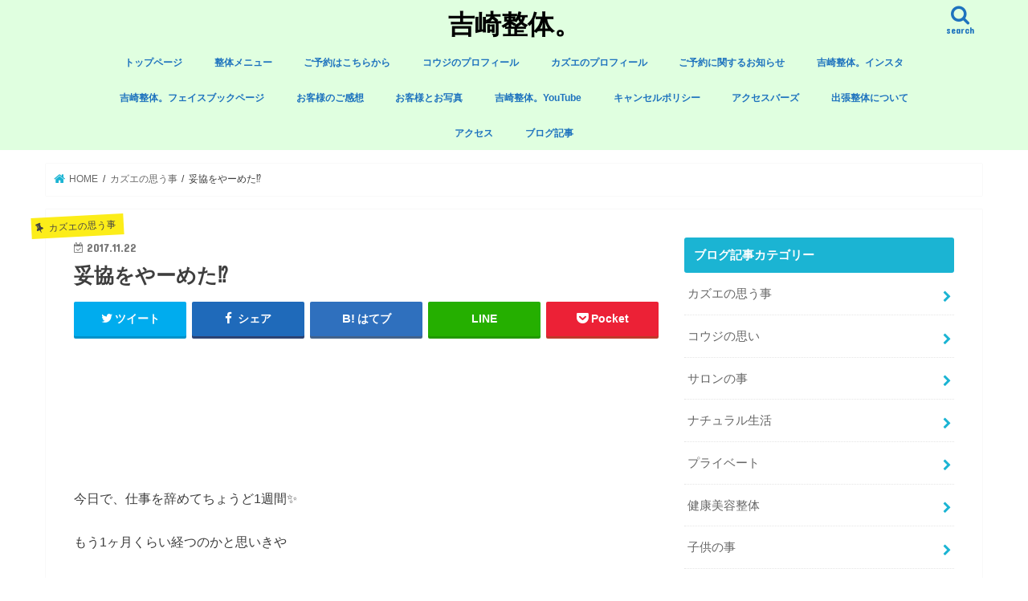

--- FILE ---
content_type: text/html; charset=UTF-8
request_url: https://yoshizakiseitai.com/dakyouyameru/
body_size: 15569
content:
<!doctype html>
<html dir="ltr" lang="ja" prefix="og: https://ogp.me/ns#">

<head>
	<!-- Global site tag (gtag.js) - Google Analytics -->
<script async src="https://www.googletagmanager.com/gtag/js?id=UA-159929889-4"></script>
<script>
  window.dataLayer = window.dataLayer || [];
  function gtag(){dataLayer.push(arguments);}
  gtag('js', new Date());

  gtag('config', 'UA-159929889-4');
</script>
<meta name="google-site-verification" content="T-ZZ0qUAMUIRiDx0w0wkIUL_0xUwakWuzHlAQ0bgcSw" />

<meta charset="utf-8">
<meta http-equiv="X-UA-Compatible" content="IE=edge">

<meta name="HandheldFriendly" content="True">
<meta name="MobileOptimized" content="320">
<meta name="viewport" content="width=device-width, initial-scale=1"/>


<link rel="pingback" href="https://yoshizakiseitai.com/xmlrpc.php">

<!--[if IE]>
<![endif]-->




		<!-- All in One SEO 4.9.1 - aioseo.com -->
		<title>妥協をやーめた⁉️ | 吉崎整体。</title>
	<meta name="robots" content="max-snippet:-1, max-image-preview:large, max-video-preview:-1" />
	<meta name="author" content="yoshizaki-seitai"/>
	<meta name="google-site-verification" content="T-ZZ0qUAMUIRiDx0w0wkIUL_0xUwakWuzHlAQ0bgcSw" />
	<link rel="canonical" href="https://yoshizakiseitai.com/dakyouyameru/" />
	<meta name="generator" content="All in One SEO (AIOSEO) 4.9.1" />
		<meta property="og:locale" content="ja_JP" />
		<meta property="og:site_name" content="吉崎整体。 | 筋肉が喜ぶ優しい刺激" />
		<meta property="og:type" content="article" />
		<meta property="og:title" content="妥協をやーめた⁉️ | 吉崎整体。" />
		<meta property="og:url" content="https://yoshizakiseitai.com/dakyouyameru/" />
		<meta property="article:published_time" content="2017-11-22T00:53:29+00:00" />
		<meta property="article:modified_time" content="2020-11-01T11:29:48+00:00" />
		<meta name="twitter:card" content="summary" />
		<meta name="twitter:title" content="妥協をやーめた⁉️ | 吉崎整体。" />
		<script type="application/ld+json" class="aioseo-schema">
			{"@context":"https:\/\/schema.org","@graph":[{"@type":"Article","@id":"https:\/\/yoshizakiseitai.com\/dakyouyameru\/#article","name":"\u59a5\u5354\u3092\u3084\u30fc\u3081\u305f\u2049\ufe0f | \u5409\u5d0e\u6574\u4f53\u3002","headline":"\u59a5\u5354\u3092\u3084\u30fc\u3081\u305f&#x2049;&#xfe0f;","author":{"@id":"https:\/\/yoshizakiseitai.com\/author\/8073b646c1b9b06b8192409d1e2901178bde890f\/#author"},"publisher":{"@id":"https:\/\/yoshizakiseitai.com\/#organization"},"datePublished":"2017-11-22T09:53:29+09:00","dateModified":"2020-11-01T20:29:48+09:00","inLanguage":"ja","mainEntityOfPage":{"@id":"https:\/\/yoshizakiseitai.com\/dakyouyameru\/#webpage"},"isPartOf":{"@id":"https:\/\/yoshizakiseitai.com\/dakyouyameru\/#webpage"},"articleSection":"\u30ab\u30ba\u30a8\u306e\u601d\u3046\u4e8b"},{"@type":"BreadcrumbList","@id":"https:\/\/yoshizakiseitai.com\/dakyouyameru\/#breadcrumblist","itemListElement":[{"@type":"ListItem","@id":"https:\/\/yoshizakiseitai.com#listItem","position":1,"name":"\u30db\u30fc\u30e0","item":"https:\/\/yoshizakiseitai.com","nextItem":{"@type":"ListItem","@id":"https:\/\/yoshizakiseitai.com\/category\/%e6%af%8d%e3%81%ae%e6%80%9d%e3%81%86%e4%ba%8b\/#listItem","name":"\u30ab\u30ba\u30a8\u306e\u601d\u3046\u4e8b"}},{"@type":"ListItem","@id":"https:\/\/yoshizakiseitai.com\/category\/%e6%af%8d%e3%81%ae%e6%80%9d%e3%81%86%e4%ba%8b\/#listItem","position":2,"name":"\u30ab\u30ba\u30a8\u306e\u601d\u3046\u4e8b","item":"https:\/\/yoshizakiseitai.com\/category\/%e6%af%8d%e3%81%ae%e6%80%9d%e3%81%86%e4%ba%8b\/","nextItem":{"@type":"ListItem","@id":"https:\/\/yoshizakiseitai.com\/dakyouyameru\/#listItem","name":"\u59a5\u5354\u3092\u3084\u30fc\u3081\u305f&#x2049;&#xfe0f;"},"previousItem":{"@type":"ListItem","@id":"https:\/\/yoshizakiseitai.com#listItem","name":"\u30db\u30fc\u30e0"}},{"@type":"ListItem","@id":"https:\/\/yoshizakiseitai.com\/dakyouyameru\/#listItem","position":3,"name":"\u59a5\u5354\u3092\u3084\u30fc\u3081\u305f&#x2049;&#xfe0f;","previousItem":{"@type":"ListItem","@id":"https:\/\/yoshizakiseitai.com\/category\/%e6%af%8d%e3%81%ae%e6%80%9d%e3%81%86%e4%ba%8b\/#listItem","name":"\u30ab\u30ba\u30a8\u306e\u601d\u3046\u4e8b"}}]},{"@type":"Organization","@id":"https:\/\/yoshizakiseitai.com\/#organization","name":"\u5409\u5d0e\u6574\u4f53\u3002","description":"\u7b4b\u8089\u304c\u559c\u3076\u512a\u3057\u3044\u523a\u6fc0","url":"https:\/\/yoshizakiseitai.com\/"},{"@type":"Person","@id":"https:\/\/yoshizakiseitai.com\/author\/8073b646c1b9b06b8192409d1e2901178bde890f\/#author","url":"https:\/\/yoshizakiseitai.com\/author\/8073b646c1b9b06b8192409d1e2901178bde890f\/","name":"yoshizaki-seitai","image":{"@type":"ImageObject","@id":"https:\/\/yoshizakiseitai.com\/dakyouyameru\/#authorImage","url":"https:\/\/secure.gravatar.com\/avatar\/6a8c26c7d9e8f71ac67f60128e92d0ae?s=96&d=mm&r=g","width":96,"height":96,"caption":"yoshizaki-seitai"}},{"@type":"WebPage","@id":"https:\/\/yoshizakiseitai.com\/dakyouyameru\/#webpage","url":"https:\/\/yoshizakiseitai.com\/dakyouyameru\/","name":"\u59a5\u5354\u3092\u3084\u30fc\u3081\u305f\u2049\ufe0f | \u5409\u5d0e\u6574\u4f53\u3002","inLanguage":"ja","isPartOf":{"@id":"https:\/\/yoshizakiseitai.com\/#website"},"breadcrumb":{"@id":"https:\/\/yoshizakiseitai.com\/dakyouyameru\/#breadcrumblist"},"author":{"@id":"https:\/\/yoshizakiseitai.com\/author\/8073b646c1b9b06b8192409d1e2901178bde890f\/#author"},"creator":{"@id":"https:\/\/yoshizakiseitai.com\/author\/8073b646c1b9b06b8192409d1e2901178bde890f\/#author"},"datePublished":"2017-11-22T09:53:29+09:00","dateModified":"2020-11-01T20:29:48+09:00"},{"@type":"WebSite","@id":"https:\/\/yoshizakiseitai.com\/#website","url":"https:\/\/yoshizakiseitai.com\/","name":"\u5409\u5d0e\u6574\u4f53\u3002","description":"\u7b4b\u8089\u304c\u559c\u3076\u512a\u3057\u3044\u523a\u6fc0","inLanguage":"ja","publisher":{"@id":"https:\/\/yoshizakiseitai.com\/#organization"}}]}
		</script>
		<!-- All in One SEO -->

<link rel='dns-prefetch' href='//ajax.googleapis.com' />
<link rel='dns-prefetch' href='//fonts.googleapis.com' />
<link rel='dns-prefetch' href='//maxcdn.bootstrapcdn.com' />
<link rel='dns-prefetch' href='//s.w.org' />
<link rel="alternate" type="application/rss+xml" title="吉崎整体。 &raquo; フィード" href="https://yoshizakiseitai.com/feed/" />
<link rel="alternate" type="application/rss+xml" title="吉崎整体。 &raquo; コメントフィード" href="https://yoshizakiseitai.com/comments/feed/" />
<link rel="alternate" type="application/rss+xml" title="吉崎整体。 &raquo; 妥協をやーめた&#x2049;&#xfe0f; のコメントのフィード" href="https://yoshizakiseitai.com/dakyouyameru/feed/" />
<script type="text/javascript">
window._wpemojiSettings = {"baseUrl":"https:\/\/s.w.org\/images\/core\/emoji\/13.1.0\/72x72\/","ext":".png","svgUrl":"https:\/\/s.w.org\/images\/core\/emoji\/13.1.0\/svg\/","svgExt":".svg","source":{"concatemoji":"https:\/\/yoshizakiseitai.com\/wp-includes\/js\/wp-emoji-release.min.js"}};
/*! This file is auto-generated */
!function(e,a,t){var n,r,o,i=a.createElement("canvas"),p=i.getContext&&i.getContext("2d");function s(e,t){var a=String.fromCharCode;p.clearRect(0,0,i.width,i.height),p.fillText(a.apply(this,e),0,0);e=i.toDataURL();return p.clearRect(0,0,i.width,i.height),p.fillText(a.apply(this,t),0,0),e===i.toDataURL()}function c(e){var t=a.createElement("script");t.src=e,t.defer=t.type="text/javascript",a.getElementsByTagName("head")[0].appendChild(t)}for(o=Array("flag","emoji"),t.supports={everything:!0,everythingExceptFlag:!0},r=0;r<o.length;r++)t.supports[o[r]]=function(e){if(!p||!p.fillText)return!1;switch(p.textBaseline="top",p.font="600 32px Arial",e){case"flag":return s([127987,65039,8205,9895,65039],[127987,65039,8203,9895,65039])?!1:!s([55356,56826,55356,56819],[55356,56826,8203,55356,56819])&&!s([55356,57332,56128,56423,56128,56418,56128,56421,56128,56430,56128,56423,56128,56447],[55356,57332,8203,56128,56423,8203,56128,56418,8203,56128,56421,8203,56128,56430,8203,56128,56423,8203,56128,56447]);case"emoji":return!s([10084,65039,8205,55357,56613],[10084,65039,8203,55357,56613])}return!1}(o[r]),t.supports.everything=t.supports.everything&&t.supports[o[r]],"flag"!==o[r]&&(t.supports.everythingExceptFlag=t.supports.everythingExceptFlag&&t.supports[o[r]]);t.supports.everythingExceptFlag=t.supports.everythingExceptFlag&&!t.supports.flag,t.DOMReady=!1,t.readyCallback=function(){t.DOMReady=!0},t.supports.everything||(n=function(){t.readyCallback()},a.addEventListener?(a.addEventListener("DOMContentLoaded",n,!1),e.addEventListener("load",n,!1)):(e.attachEvent("onload",n),a.attachEvent("onreadystatechange",function(){"complete"===a.readyState&&t.readyCallback()})),(n=t.source||{}).concatemoji?c(n.concatemoji):n.wpemoji&&n.twemoji&&(c(n.twemoji),c(n.wpemoji)))}(window,document,window._wpemojiSettings);
</script>
<style type="text/css">
img.wp-smiley,
img.emoji {
	display: inline !important;
	border: none !important;
	box-shadow: none !important;
	height: 1em !important;
	width: 1em !important;
	margin: 0 0.07em !important;
	vertical-align: -0.1em !important;
	background: none !important;
	padding: 0 !important;
}
</style>
	<link rel='stylesheet' id='sbi_styles-css'  href='https://yoshizakiseitai.com/wp-content/plugins/instagram-feed/css/sbi-styles.min.css' type='text/css' media='all' />
<link rel='stylesheet' id='wp-block-library-css'  href='https://yoshizakiseitai.com/wp-includes/css/dist/block-library/style.min.css' type='text/css' media='all' />
<link rel='stylesheet' id='aioseo/css/src/vue/standalone/blocks/table-of-contents/global.scss-css'  href='https://yoshizakiseitai.com/wp-content/plugins/all-in-one-seo-pack/dist/Lite/assets/css/table-of-contents/global.e90f6d47.css' type='text/css' media='all' />
<style id='global-styles-inline-css' type='text/css'>
body{--wp--preset--color--black: #000000;--wp--preset--color--cyan-bluish-gray: #abb8c3;--wp--preset--color--white: #ffffff;--wp--preset--color--pale-pink: #f78da7;--wp--preset--color--vivid-red: #cf2e2e;--wp--preset--color--luminous-vivid-orange: #ff6900;--wp--preset--color--luminous-vivid-amber: #fcb900;--wp--preset--color--light-green-cyan: #7bdcb5;--wp--preset--color--vivid-green-cyan: #00d084;--wp--preset--color--pale-cyan-blue: #8ed1fc;--wp--preset--color--vivid-cyan-blue: #0693e3;--wp--preset--color--vivid-purple: #9b51e0;--wp--preset--gradient--vivid-cyan-blue-to-vivid-purple: linear-gradient(135deg,rgba(6,147,227,1) 0%,rgb(155,81,224) 100%);--wp--preset--gradient--light-green-cyan-to-vivid-green-cyan: linear-gradient(135deg,rgb(122,220,180) 0%,rgb(0,208,130) 100%);--wp--preset--gradient--luminous-vivid-amber-to-luminous-vivid-orange: linear-gradient(135deg,rgba(252,185,0,1) 0%,rgba(255,105,0,1) 100%);--wp--preset--gradient--luminous-vivid-orange-to-vivid-red: linear-gradient(135deg,rgba(255,105,0,1) 0%,rgb(207,46,46) 100%);--wp--preset--gradient--very-light-gray-to-cyan-bluish-gray: linear-gradient(135deg,rgb(238,238,238) 0%,rgb(169,184,195) 100%);--wp--preset--gradient--cool-to-warm-spectrum: linear-gradient(135deg,rgb(74,234,220) 0%,rgb(151,120,209) 20%,rgb(207,42,186) 40%,rgb(238,44,130) 60%,rgb(251,105,98) 80%,rgb(254,248,76) 100%);--wp--preset--gradient--blush-light-purple: linear-gradient(135deg,rgb(255,206,236) 0%,rgb(152,150,240) 100%);--wp--preset--gradient--blush-bordeaux: linear-gradient(135deg,rgb(254,205,165) 0%,rgb(254,45,45) 50%,rgb(107,0,62) 100%);--wp--preset--gradient--luminous-dusk: linear-gradient(135deg,rgb(255,203,112) 0%,rgb(199,81,192) 50%,rgb(65,88,208) 100%);--wp--preset--gradient--pale-ocean: linear-gradient(135deg,rgb(255,245,203) 0%,rgb(182,227,212) 50%,rgb(51,167,181) 100%);--wp--preset--gradient--electric-grass: linear-gradient(135deg,rgb(202,248,128) 0%,rgb(113,206,126) 100%);--wp--preset--gradient--midnight: linear-gradient(135deg,rgb(2,3,129) 0%,rgb(40,116,252) 100%);--wp--preset--duotone--dark-grayscale: url('#wp-duotone-dark-grayscale');--wp--preset--duotone--grayscale: url('#wp-duotone-grayscale');--wp--preset--duotone--purple-yellow: url('#wp-duotone-purple-yellow');--wp--preset--duotone--blue-red: url('#wp-duotone-blue-red');--wp--preset--duotone--midnight: url('#wp-duotone-midnight');--wp--preset--duotone--magenta-yellow: url('#wp-duotone-magenta-yellow');--wp--preset--duotone--purple-green: url('#wp-duotone-purple-green');--wp--preset--duotone--blue-orange: url('#wp-duotone-blue-orange');--wp--preset--font-size--small: 13px;--wp--preset--font-size--medium: 20px;--wp--preset--font-size--large: 36px;--wp--preset--font-size--x-large: 42px;}.has-black-color{color: var(--wp--preset--color--black) !important;}.has-cyan-bluish-gray-color{color: var(--wp--preset--color--cyan-bluish-gray) !important;}.has-white-color{color: var(--wp--preset--color--white) !important;}.has-pale-pink-color{color: var(--wp--preset--color--pale-pink) !important;}.has-vivid-red-color{color: var(--wp--preset--color--vivid-red) !important;}.has-luminous-vivid-orange-color{color: var(--wp--preset--color--luminous-vivid-orange) !important;}.has-luminous-vivid-amber-color{color: var(--wp--preset--color--luminous-vivid-amber) !important;}.has-light-green-cyan-color{color: var(--wp--preset--color--light-green-cyan) !important;}.has-vivid-green-cyan-color{color: var(--wp--preset--color--vivid-green-cyan) !important;}.has-pale-cyan-blue-color{color: var(--wp--preset--color--pale-cyan-blue) !important;}.has-vivid-cyan-blue-color{color: var(--wp--preset--color--vivid-cyan-blue) !important;}.has-vivid-purple-color{color: var(--wp--preset--color--vivid-purple) !important;}.has-black-background-color{background-color: var(--wp--preset--color--black) !important;}.has-cyan-bluish-gray-background-color{background-color: var(--wp--preset--color--cyan-bluish-gray) !important;}.has-white-background-color{background-color: var(--wp--preset--color--white) !important;}.has-pale-pink-background-color{background-color: var(--wp--preset--color--pale-pink) !important;}.has-vivid-red-background-color{background-color: var(--wp--preset--color--vivid-red) !important;}.has-luminous-vivid-orange-background-color{background-color: var(--wp--preset--color--luminous-vivid-orange) !important;}.has-luminous-vivid-amber-background-color{background-color: var(--wp--preset--color--luminous-vivid-amber) !important;}.has-light-green-cyan-background-color{background-color: var(--wp--preset--color--light-green-cyan) !important;}.has-vivid-green-cyan-background-color{background-color: var(--wp--preset--color--vivid-green-cyan) !important;}.has-pale-cyan-blue-background-color{background-color: var(--wp--preset--color--pale-cyan-blue) !important;}.has-vivid-cyan-blue-background-color{background-color: var(--wp--preset--color--vivid-cyan-blue) !important;}.has-vivid-purple-background-color{background-color: var(--wp--preset--color--vivid-purple) !important;}.has-black-border-color{border-color: var(--wp--preset--color--black) !important;}.has-cyan-bluish-gray-border-color{border-color: var(--wp--preset--color--cyan-bluish-gray) !important;}.has-white-border-color{border-color: var(--wp--preset--color--white) !important;}.has-pale-pink-border-color{border-color: var(--wp--preset--color--pale-pink) !important;}.has-vivid-red-border-color{border-color: var(--wp--preset--color--vivid-red) !important;}.has-luminous-vivid-orange-border-color{border-color: var(--wp--preset--color--luminous-vivid-orange) !important;}.has-luminous-vivid-amber-border-color{border-color: var(--wp--preset--color--luminous-vivid-amber) !important;}.has-light-green-cyan-border-color{border-color: var(--wp--preset--color--light-green-cyan) !important;}.has-vivid-green-cyan-border-color{border-color: var(--wp--preset--color--vivid-green-cyan) !important;}.has-pale-cyan-blue-border-color{border-color: var(--wp--preset--color--pale-cyan-blue) !important;}.has-vivid-cyan-blue-border-color{border-color: var(--wp--preset--color--vivid-cyan-blue) !important;}.has-vivid-purple-border-color{border-color: var(--wp--preset--color--vivid-purple) !important;}.has-vivid-cyan-blue-to-vivid-purple-gradient-background{background: var(--wp--preset--gradient--vivid-cyan-blue-to-vivid-purple) !important;}.has-light-green-cyan-to-vivid-green-cyan-gradient-background{background: var(--wp--preset--gradient--light-green-cyan-to-vivid-green-cyan) !important;}.has-luminous-vivid-amber-to-luminous-vivid-orange-gradient-background{background: var(--wp--preset--gradient--luminous-vivid-amber-to-luminous-vivid-orange) !important;}.has-luminous-vivid-orange-to-vivid-red-gradient-background{background: var(--wp--preset--gradient--luminous-vivid-orange-to-vivid-red) !important;}.has-very-light-gray-to-cyan-bluish-gray-gradient-background{background: var(--wp--preset--gradient--very-light-gray-to-cyan-bluish-gray) !important;}.has-cool-to-warm-spectrum-gradient-background{background: var(--wp--preset--gradient--cool-to-warm-spectrum) !important;}.has-blush-light-purple-gradient-background{background: var(--wp--preset--gradient--blush-light-purple) !important;}.has-blush-bordeaux-gradient-background{background: var(--wp--preset--gradient--blush-bordeaux) !important;}.has-luminous-dusk-gradient-background{background: var(--wp--preset--gradient--luminous-dusk) !important;}.has-pale-ocean-gradient-background{background: var(--wp--preset--gradient--pale-ocean) !important;}.has-electric-grass-gradient-background{background: var(--wp--preset--gradient--electric-grass) !important;}.has-midnight-gradient-background{background: var(--wp--preset--gradient--midnight) !important;}.has-small-font-size{font-size: var(--wp--preset--font-size--small) !important;}.has-medium-font-size{font-size: var(--wp--preset--font-size--medium) !important;}.has-large-font-size{font-size: var(--wp--preset--font-size--large) !important;}.has-x-large-font-size{font-size: var(--wp--preset--font-size--x-large) !important;}
</style>
<link rel='stylesheet' id='style-css'  href='https://yoshizakiseitai.com/wp-content/themes/jstork/style.css' type='text/css' media='all' />
<link rel='stylesheet' id='child-style-css'  href='https://yoshizakiseitai.com/wp-content/themes/jstork_custom/style.css' type='text/css' media='all' />
<link rel='stylesheet' id='slick-css'  href='https://yoshizakiseitai.com/wp-content/themes/jstork/library/css/slick.css' type='text/css' media='all' />
<link rel='stylesheet' id='shortcode-css'  href='https://yoshizakiseitai.com/wp-content/themes/jstork/library/css/shortcode.css' type='text/css' media='all' />
<link rel='stylesheet' id='gf_Concert-css'  href='//fonts.googleapis.com/css?family=Concert+One' type='text/css' media='all' />
<link rel='stylesheet' id='gf_Lato-css'  href='//fonts.googleapis.com/css?family=Lato' type='text/css' media='all' />
<link rel='stylesheet' id='fontawesome-css'  href='//maxcdn.bootstrapcdn.com/font-awesome/4.7.0/css/font-awesome.min.css' type='text/css' media='all' />
<link rel='stylesheet' id='remodal-css'  href='https://yoshizakiseitai.com/wp-content/themes/jstork/library/css/remodal.css' type='text/css' media='all' />
<link rel='stylesheet' id='animate-css'  href='https://yoshizakiseitai.com/wp-content/themes/jstork/library/css/animate.min.css' type='text/css' media='all' />
<script type='text/javascript' src='//ajax.googleapis.com/ajax/libs/jquery/1.12.4/jquery.min.js' id='jquery-js'></script>
<link rel="https://api.w.org/" href="https://yoshizakiseitai.com/wp-json/" /><link rel="alternate" type="application/json" href="https://yoshizakiseitai.com/wp-json/wp/v2/posts/902" /><link rel="EditURI" type="application/rsd+xml" title="RSD" href="https://yoshizakiseitai.com/xmlrpc.php?rsd" />
<link rel="wlwmanifest" type="application/wlwmanifest+xml" href="https://yoshizakiseitai.com/wp-includes/wlwmanifest.xml" /> 

<link rel='shortlink' href='https://yoshizakiseitai.com/?p=902' />
<link rel="alternate" type="application/json+oembed" href="https://yoshizakiseitai.com/wp-json/oembed/1.0/embed?url=https%3A%2F%2Fyoshizakiseitai.com%2Fdakyouyameru%2F" />
<link rel="alternate" type="text/xml+oembed" href="https://yoshizakiseitai.com/wp-json/oembed/1.0/embed?url=https%3A%2F%2Fyoshizakiseitai.com%2Fdakyouyameru%2F&#038;format=xml" />
<script type="text/javascript">
<!--
/******************************************************************************
***   COPY PROTECTED BY http://chetangole.com/blog/wp-copyprotect/   version 3.1.0 ****
******************************************************************************/
function clickIE4(){
if (event.button==2){
return false;
}
}
function clickNS4(e){
if (document.layers||document.getElementById&&!document.all){
if (e.which==2||e.which==3){
return false;
}
}
}

if (document.layers){
document.captureEvents(Event.MOUSEDOWN);
document.onmousedown=clickNS4;
}
else if (document.all&&!document.getElementById){
document.onmousedown=clickIE4;
}

document.oncontextmenu=new Function("return false")
// --> 
</script>

<script type="text/javascript">
/******************************************************************************
***   COPY PROTECTED BY http://chetangole.com/blog/wp-copyprotect/   version 3.1.0 ****
******************************************************************************/
function disableSelection(target){
if (typeof target.onselectstart!="undefined") //For IE 
	target.onselectstart=function(){return false}
else if (typeof target.style.MozUserSelect!="undefined") //For Firefox
	target.style.MozUserSelect="none"
else //All other route (For Opera)
	target.onmousedown=function(){return false}
target.style.cursor = "default"
}
</script>
<style type="text/css">
body{color: #3E3E3E;}
a, #breadcrumb li.bc_homelink a::before, .authorbox .author_sns li a::before{color: #1BB4D3;}
a:hover{color: #E69B9B;}
.article-footer .post-categories li a,.article-footer .tags a,.accordionBtn{  background: #1BB4D3;  border-color: #1BB4D3;}
.article-footer .tags a{color:#1BB4D3; background: none;}
.article-footer .post-categories li a:hover,.article-footer .tags a:hover,.accordionBtn.active{ background:#E69B9B;  border-color:#E69B9B;}
input[type="text"],input[type="password"],input[type="datetime"],input[type="datetime-local"],input[type="date"],input[type="month"],input[type="time"],input[type="week"],input[type="number"],input[type="email"],input[type="url"],input[type="search"],input[type="tel"],input[type="color"],select,textarea,.field { background-color: #ffffff;}
.header{color: #ffffff;}
.bgfull .header,.header.bg,.header #inner-header,.menu-sp{background: #e0ffe0;}
#logo a{color: #000000;}
#g_nav .nav li a,.nav_btn,.menu-sp a,.menu-sp a,.menu-sp > ul:after{color: #1e73be;}
#logo a:hover,#g_nav .nav li a:hover,.nav_btn:hover{color:#ed0000;}
@media only screen and (min-width: 768px) {
.nav > li > a:after{background: #ed0000;}
.nav ul {background: #666666;}
#g_nav .nav li ul.sub-menu li a{color: #f7f7f7;}
}
@media only screen and (max-width: 1165px) {
.site_description{background: #e0ffe0; color: #ffffff;}
}
#inner-content, #breadcrumb, .entry-content blockquote:before, .entry-content blockquote:after{background: #ffffff}
.top-post-list .post-list:before{background: #1BB4D3;}
.widget li a:after{color: #1BB4D3;}
.entry-content h2,.widgettitle,.accordion::before{background: #1bb4d3; color: #ffffff;}
.entry-content h3{border-color: #1bb4d3;}
.h_boader .entry-content h2{border-color: #1bb4d3; color: #3E3E3E;}
.h_balloon .entry-content h2:after{border-top-color: #1bb4d3;}
.entry-content ul li:before{ background: #1bb4d3;}
.entry-content ol li:before{ background: #1bb4d3;}
.post-list-card .post-list .eyecatch .cat-name,.top-post-list .post-list .eyecatch .cat-name,.byline .cat-name,.single .authorbox .author-newpost li .cat-name,.related-box li .cat-name,.carouselwrap .cat-name,.eyecatch .cat-name{background: #fced19; color:  #444444;}
ul.wpp-list li a:before{background: #1bb4d3; color: #ffffff;}
.readmore a{border:1px solid #1BB4D3;color:#1BB4D3;}
.readmore a:hover{background:#1BB4D3;color:#fff;}
.btn-wrap a{background: #1BB4D3;border: 1px solid #1BB4D3;}
.btn-wrap a:hover{background: #E69B9B;border-color: #E69B9B;}
.btn-wrap.simple a{border:1px solid #1BB4D3;color:#1BB4D3;}
.btn-wrap.simple a:hover{background:#1BB4D3;}
.blue-btn, .comment-reply-link, #submit { background-color: #1BB4D3; }
.blue-btn:hover, .comment-reply-link:hover, #submit:hover, .blue-btn:focus, .comment-reply-link:focus, #submit:focus {background-color: #E69B9B; }
#sidebar1{color: #444444;}
.widget:not(.widget_text) a{color:#666666;}
.widget:not(.widget_text) a:hover{color:#999999;}
.bgfull #footer-top,#footer-top .inner,.cta-inner{background-color: #666666; color: #CACACA;}
.footer a,#footer-top a{color: #f7f7f7;}
#footer-top .widgettitle{color: #CACACA;}
.bgfull .footer,.footer.bg,.footer .inner {background-color: #666666;color: #CACACA;}
.footer-links li a:before{ color: #e0ffe0;}
.pagination a, .pagination span,.page-links a{border-color: #1BB4D3; color: #1BB4D3;}
.pagination .current,.pagination .current:hover,.page-links ul > li > span{background-color: #1BB4D3; border-color: #1BB4D3;}
.pagination a:hover, .pagination a:focus,.page-links a:hover, .page-links a:focus{background-color: #1BB4D3; color: #fff;}
</style>
<style type="text/css" id="custom-background-css">
body.custom-background { background-color: #ffffff; }
</style>
	<link rel="icon" href="https://yoshizakiseitai.com/wp-content/uploads/2020/09/cropped-IMG_8828-32x32.jpg" sizes="32x32" />
<link rel="icon" href="https://yoshizakiseitai.com/wp-content/uploads/2020/09/cropped-IMG_8828-192x192.jpg" sizes="192x192" />
<link rel="apple-touch-icon" href="https://yoshizakiseitai.com/wp-content/uploads/2020/09/cropped-IMG_8828-180x180.jpg" />
<meta name="msapplication-TileImage" content="https://yoshizakiseitai.com/wp-content/uploads/2020/09/cropped-IMG_8828-270x270.jpg" />
		<style type="text/css" id="wp-custom-css">
			/*ロゴの大きさを変更*/
.header.headercenter #logo img {
max-height:500px;
}


#drawer .fa-bars:after {
content: 'メニュー';
font-size:11px;
font-weight: bold;
display: block;
}

		</style>
			
		
</head>

<body class="post-template-default single single-post postid-902 single-format-standard custom-background bgfull pannavi_on h_default sidebarright undo_off">
	<svg xmlns="http://www.w3.org/2000/svg" viewBox="0 0 0 0" width="0" height="0" focusable="false" role="none" style="visibility: hidden; position: absolute; left: -9999px; overflow: hidden;" ><defs><filter id="wp-duotone-dark-grayscale"><feColorMatrix color-interpolation-filters="sRGB" type="matrix" values=" .299 .587 .114 0 0 .299 .587 .114 0 0 .299 .587 .114 0 0 .299 .587 .114 0 0 " /><feComponentTransfer color-interpolation-filters="sRGB" ><feFuncR type="table" tableValues="0 0.49803921568627" /><feFuncG type="table" tableValues="0 0.49803921568627" /><feFuncB type="table" tableValues="0 0.49803921568627" /><feFuncA type="table" tableValues="1 1" /></feComponentTransfer><feComposite in2="SourceGraphic" operator="in" /></filter></defs></svg><svg xmlns="http://www.w3.org/2000/svg" viewBox="0 0 0 0" width="0" height="0" focusable="false" role="none" style="visibility: hidden; position: absolute; left: -9999px; overflow: hidden;" ><defs><filter id="wp-duotone-grayscale"><feColorMatrix color-interpolation-filters="sRGB" type="matrix" values=" .299 .587 .114 0 0 .299 .587 .114 0 0 .299 .587 .114 0 0 .299 .587 .114 0 0 " /><feComponentTransfer color-interpolation-filters="sRGB" ><feFuncR type="table" tableValues="0 1" /><feFuncG type="table" tableValues="0 1" /><feFuncB type="table" tableValues="0 1" /><feFuncA type="table" tableValues="1 1" /></feComponentTransfer><feComposite in2="SourceGraphic" operator="in" /></filter></defs></svg><svg xmlns="http://www.w3.org/2000/svg" viewBox="0 0 0 0" width="0" height="0" focusable="false" role="none" style="visibility: hidden; position: absolute; left: -9999px; overflow: hidden;" ><defs><filter id="wp-duotone-purple-yellow"><feColorMatrix color-interpolation-filters="sRGB" type="matrix" values=" .299 .587 .114 0 0 .299 .587 .114 0 0 .299 .587 .114 0 0 .299 .587 .114 0 0 " /><feComponentTransfer color-interpolation-filters="sRGB" ><feFuncR type="table" tableValues="0.54901960784314 0.98823529411765" /><feFuncG type="table" tableValues="0 1" /><feFuncB type="table" tableValues="0.71764705882353 0.25490196078431" /><feFuncA type="table" tableValues="1 1" /></feComponentTransfer><feComposite in2="SourceGraphic" operator="in" /></filter></defs></svg><svg xmlns="http://www.w3.org/2000/svg" viewBox="0 0 0 0" width="0" height="0" focusable="false" role="none" style="visibility: hidden; position: absolute; left: -9999px; overflow: hidden;" ><defs><filter id="wp-duotone-blue-red"><feColorMatrix color-interpolation-filters="sRGB" type="matrix" values=" .299 .587 .114 0 0 .299 .587 .114 0 0 .299 .587 .114 0 0 .299 .587 .114 0 0 " /><feComponentTransfer color-interpolation-filters="sRGB" ><feFuncR type="table" tableValues="0 1" /><feFuncG type="table" tableValues="0 0.27843137254902" /><feFuncB type="table" tableValues="0.5921568627451 0.27843137254902" /><feFuncA type="table" tableValues="1 1" /></feComponentTransfer><feComposite in2="SourceGraphic" operator="in" /></filter></defs></svg><svg xmlns="http://www.w3.org/2000/svg" viewBox="0 0 0 0" width="0" height="0" focusable="false" role="none" style="visibility: hidden; position: absolute; left: -9999px; overflow: hidden;" ><defs><filter id="wp-duotone-midnight"><feColorMatrix color-interpolation-filters="sRGB" type="matrix" values=" .299 .587 .114 0 0 .299 .587 .114 0 0 .299 .587 .114 0 0 .299 .587 .114 0 0 " /><feComponentTransfer color-interpolation-filters="sRGB" ><feFuncR type="table" tableValues="0 0" /><feFuncG type="table" tableValues="0 0.64705882352941" /><feFuncB type="table" tableValues="0 1" /><feFuncA type="table" tableValues="1 1" /></feComponentTransfer><feComposite in2="SourceGraphic" operator="in" /></filter></defs></svg><svg xmlns="http://www.w3.org/2000/svg" viewBox="0 0 0 0" width="0" height="0" focusable="false" role="none" style="visibility: hidden; position: absolute; left: -9999px; overflow: hidden;" ><defs><filter id="wp-duotone-magenta-yellow"><feColorMatrix color-interpolation-filters="sRGB" type="matrix" values=" .299 .587 .114 0 0 .299 .587 .114 0 0 .299 .587 .114 0 0 .299 .587 .114 0 0 " /><feComponentTransfer color-interpolation-filters="sRGB" ><feFuncR type="table" tableValues="0.78039215686275 1" /><feFuncG type="table" tableValues="0 0.94901960784314" /><feFuncB type="table" tableValues="0.35294117647059 0.47058823529412" /><feFuncA type="table" tableValues="1 1" /></feComponentTransfer><feComposite in2="SourceGraphic" operator="in" /></filter></defs></svg><svg xmlns="http://www.w3.org/2000/svg" viewBox="0 0 0 0" width="0" height="0" focusable="false" role="none" style="visibility: hidden; position: absolute; left: -9999px; overflow: hidden;" ><defs><filter id="wp-duotone-purple-green"><feColorMatrix color-interpolation-filters="sRGB" type="matrix" values=" .299 .587 .114 0 0 .299 .587 .114 0 0 .299 .587 .114 0 0 .299 .587 .114 0 0 " /><feComponentTransfer color-interpolation-filters="sRGB" ><feFuncR type="table" tableValues="0.65098039215686 0.40392156862745" /><feFuncG type="table" tableValues="0 1" /><feFuncB type="table" tableValues="0.44705882352941 0.4" /><feFuncA type="table" tableValues="1 1" /></feComponentTransfer><feComposite in2="SourceGraphic" operator="in" /></filter></defs></svg><svg xmlns="http://www.w3.org/2000/svg" viewBox="0 0 0 0" width="0" height="0" focusable="false" role="none" style="visibility: hidden; position: absolute; left: -9999px; overflow: hidden;" ><defs><filter id="wp-duotone-blue-orange"><feColorMatrix color-interpolation-filters="sRGB" type="matrix" values=" .299 .587 .114 0 0 .299 .587 .114 0 0 .299 .587 .114 0 0 .299 .587 .114 0 0 " /><feComponentTransfer color-interpolation-filters="sRGB" ><feFuncR type="table" tableValues="0.098039215686275 1" /><feFuncG type="table" tableValues="0 0.66274509803922" /><feFuncB type="table" tableValues="0.84705882352941 0.41960784313725" /><feFuncA type="table" tableValues="1 1" /></feComponentTransfer><feComposite in2="SourceGraphic" operator="in" /></filter></defs></svg><div id="container">

<header class="header animated fadeIn headercenter" role="banner">
<div id="inner-header" class="wrap cf">
<div id="logo" class="gf fs_m">
<p class="h1 text"><a href="https://yoshizakiseitai.com">吉崎整体。</a></p>
</div>

<a href="#searchbox" data-remodal-target="searchbox" class="nav_btn search_btn"><span class="text gf">search</span></a>

<nav id="g_nav" role="navigation">
<ul id="menu-%e3%83%a1%e3%83%8b%e3%83%a5%e3%83%bc1" class="nav top-nav cf"><li id="menu-item-102" class="menu-item menu-item-type-post_type menu-item-object-page menu-item-home menu-item-102"><a href="https://yoshizakiseitai.com/">トップページ</a></li>
<li id="menu-item-127" class="menu-item menu-item-type-post_type menu-item-object-page menu-item-127"><a href="https://yoshizakiseitai.com/seitai-menu/">整体メニュー</a></li>
<li id="menu-item-128" class="menu-item menu-item-type-post_type menu-item-object-page menu-item-128"><a href="https://yoshizakiseitai.com/goyoyaku-kotira/">ご予約はこちらから</a></li>
<li id="menu-item-107" class="menu-item menu-item-type-post_type menu-item-object-page menu-item-107"><a href="https://yoshizakiseitai.com/titi-profile/">コウジのプロフィール</a></li>
<li id="menu-item-108" class="menu-item menu-item-type-post_type menu-item-object-page menu-item-108"><a href="https://yoshizakiseitai.com/haha-profile/">カズエのプロフィール</a></li>
<li id="menu-item-129" class="menu-item menu-item-type-post_type menu-item-object-page menu-item-129"><a href="https://yoshizakiseitai.com/goyoyaku-oshirase/">ご予約に関するお知らせ</a></li>
<li id="menu-item-259" class="menu-item menu-item-type-post_type menu-item-object-page menu-item-259"><a href="https://yoshizakiseitai.com/yosizakiseitai-instagram/">吉崎整体。インスタ</a></li>
<li id="menu-item-264" class="menu-item menu-item-type-post_type menu-item-object-page menu-item-264"><a href="https://yoshizakiseitai.com/yoshizakiseitai-fbp/">吉崎整体。フェイスブックページ</a></li>
<li id="menu-item-131" class="menu-item menu-item-type-post_type menu-item-object-page menu-item-131"><a href="https://yoshizakiseitai.com/okyakusamano-koe/">お客様のご感想</a></li>
<li id="menu-item-184" class="menu-item menu-item-type-post_type menu-item-object-page menu-item-184"><a href="https://yoshizakiseitai.com/okyakusama-syashin/">お客様とお写真</a></li>
<li id="menu-item-133" class="menu-item menu-item-type-post_type menu-item-object-page menu-item-133"><a href="https://yoshizakiseitai.com/yoshizakiseitai-youtube/">吉崎整体。YouTube</a></li>
<li id="menu-item-130" class="menu-item menu-item-type-post_type menu-item-object-page menu-item-130"><a href="https://yoshizakiseitai.com/cancellation-policy/">キャンセルポリシー</a></li>
<li id="menu-item-134" class="menu-item menu-item-type-post_type menu-item-object-page menu-item-134"><a href="https://yoshizakiseitai.com/access-bars/">アクセスバーズ</a></li>
<li id="menu-item-135" class="menu-item menu-item-type-post_type menu-item-object-page menu-item-135"><a href="https://yoshizakiseitai.com/syuttyou-seitai/">出張整体について</a></li>
<li id="menu-item-295" class="menu-item menu-item-type-post_type menu-item-object-page menu-item-295"><a href="https://yoshizakiseitai.com/access/">アクセス</a></li>
<li id="menu-item-444" class="menu-item menu-item-type-post_type menu-item-object-page current_page_parent menu-item-444"><a href="https://yoshizakiseitai.com/blogkiji/">ブログ記事</a></li>
</ul></nav>

<a href="#spnavi" data-remodal-target="spnavi" class="nav_btn"><span class="text gf">menu</span></a>



</div>
</header>
	

<div class="remodal" data-remodal-id="spnavi" data-remodal-options="hashTracking:false">
<button data-remodal-action="close" class="remodal-close"><span class="text gf">CLOSE</span></button>
<ul id="menu-%e3%83%a1%e3%83%8b%e3%83%a5%e3%83%bc1-1" class="sp_g_nav nav top-nav cf"><li class="menu-item menu-item-type-post_type menu-item-object-page menu-item-home menu-item-102"><a href="https://yoshizakiseitai.com/">トップページ</a></li>
<li class="menu-item menu-item-type-post_type menu-item-object-page menu-item-127"><a href="https://yoshizakiseitai.com/seitai-menu/">整体メニュー</a></li>
<li class="menu-item menu-item-type-post_type menu-item-object-page menu-item-128"><a href="https://yoshizakiseitai.com/goyoyaku-kotira/">ご予約はこちらから</a></li>
<li class="menu-item menu-item-type-post_type menu-item-object-page menu-item-107"><a href="https://yoshizakiseitai.com/titi-profile/">コウジのプロフィール</a></li>
<li class="menu-item menu-item-type-post_type menu-item-object-page menu-item-108"><a href="https://yoshizakiseitai.com/haha-profile/">カズエのプロフィール</a></li>
<li class="menu-item menu-item-type-post_type menu-item-object-page menu-item-129"><a href="https://yoshizakiseitai.com/goyoyaku-oshirase/">ご予約に関するお知らせ</a></li>
<li class="menu-item menu-item-type-post_type menu-item-object-page menu-item-259"><a href="https://yoshizakiseitai.com/yosizakiseitai-instagram/">吉崎整体。インスタ</a></li>
<li class="menu-item menu-item-type-post_type menu-item-object-page menu-item-264"><a href="https://yoshizakiseitai.com/yoshizakiseitai-fbp/">吉崎整体。フェイスブックページ</a></li>
<li class="menu-item menu-item-type-post_type menu-item-object-page menu-item-131"><a href="https://yoshizakiseitai.com/okyakusamano-koe/">お客様のご感想</a></li>
<li class="menu-item menu-item-type-post_type menu-item-object-page menu-item-184"><a href="https://yoshizakiseitai.com/okyakusama-syashin/">お客様とお写真</a></li>
<li class="menu-item menu-item-type-post_type menu-item-object-page menu-item-133"><a href="https://yoshizakiseitai.com/yoshizakiseitai-youtube/">吉崎整体。YouTube</a></li>
<li class="menu-item menu-item-type-post_type menu-item-object-page menu-item-130"><a href="https://yoshizakiseitai.com/cancellation-policy/">キャンセルポリシー</a></li>
<li class="menu-item menu-item-type-post_type menu-item-object-page menu-item-134"><a href="https://yoshizakiseitai.com/access-bars/">アクセスバーズ</a></li>
<li class="menu-item menu-item-type-post_type menu-item-object-page menu-item-135"><a href="https://yoshizakiseitai.com/syuttyou-seitai/">出張整体について</a></li>
<li class="menu-item menu-item-type-post_type menu-item-object-page menu-item-295"><a href="https://yoshizakiseitai.com/access/">アクセス</a></li>
<li class="menu-item menu-item-type-post_type menu-item-object-page current_page_parent menu-item-444"><a href="https://yoshizakiseitai.com/blogkiji/">ブログ記事</a></li>
</ul><button data-remodal-action="close" class="remodal-close"><span class="text gf">CLOSE</span></button>
</div>




<div class="remodal searchbox" data-remodal-id="searchbox" data-remodal-options="hashTracking:false">
<div class="search cf"><dl><dt>キーワードで記事を検索</dt><dd><form role="search" method="get" id="searchform" class="searchform cf" action="https://yoshizakiseitai.com/" >
		<input type="search" placeholder="検索する" value="" name="s" id="s" />
		<button type="submit" id="searchsubmit" ><i class="fa fa-search"></i></button>
		</form></dd></dl></div>
<button data-remodal-action="close" class="remodal-close"><span class="text gf">CLOSE</span></button>
</div>






<div id="breadcrumb" class="breadcrumb inner wrap cf"><ul itemscope itemtype="http://schema.org/BreadcrumbList"><li itemprop="itemListElement" itemscope itemtype="http://schema.org/ListItem" class="bc_homelink"><a itemprop="item" href="https://yoshizakiseitai.com/"><span itemprop="name"> HOME</span></a><meta itemprop="position" content="1" /></li><li itemprop="itemListElement" itemscope itemtype="http://schema.org/ListItem"><a itemprop="item" href="https://yoshizakiseitai.com/category/%e6%af%8d%e3%81%ae%e6%80%9d%e3%81%86%e4%ba%8b/"><span itemprop="name">カズエの思う事</span></a><meta itemprop="position" content="2" /></li><li itemprop="itemListElement" itemscope itemtype="http://schema.org/ListItem" class="bc_posttitle"><span itemprop="name">妥協をやーめた&#x2049;&#xfe0f;</span><meta itemprop="position" content="3" /></li></ul></div>	<style type="text/css">
<!--
a:hover {
position: relative;
top: 2px;
left: 2px;
text-decoration: none;
} 
-->
</style>
<div id="content">
<div id="inner-content" class="wrap cf">

<main id="main" class="m-all t-all d-5of7 cf" role="main">
<article id="post-902" class="post-902 post type-post status-publish format-standard hentry category-24 article cf" role="article">
<header class="article-header entry-header">
<p class="byline entry-meta vcard cf">
<span class="cat-name cat-id-24">カズエの思う事</span><time class="date gf entry-date updated">2017.11.22</time>
<time class="date gf entry-date undo updated" datetime="2020-11-01">2020.11.01</time>
<span class="writer name author"><span class="fn">yoshizaki-seitai</span></span>
</p>

<h1 class="entry-title single-title" itemprop="headline" rel="bookmark">妥協をやーめた&#x2049;&#xfe0f;</h1>

<div class="share short">
<div class="sns">
<ul class="cf">

<li class="twitter"> 
<a target="blank" href="//twitter.com/intent/tweet?url=https%3A%2F%2Fyoshizakiseitai.com%2Fdakyouyameru%2F&text=%E5%A6%A5%E5%8D%94%E3%82%92%E3%82%84%E3%83%BC%E3%82%81%E3%81%9F%26%23x2049%3B%26%23xfe0f%3B&tw_p=tweetbutton" onclick="window.open(this.href, 'tweetwindow', 'width=550, height=450,personalbar=0,toolbar=0,scrollbars=1,resizable=1'); return false;"><i class="fa fa-twitter"></i><span class="text">ツイート</span><span class="count"></span></a>
</li>

<li class="facebook">
<a href="//www.facebook.com/sharer.php?src=bm&u=https%3A%2F%2Fyoshizakiseitai.com%2Fdakyouyameru%2F&t=%E5%A6%A5%E5%8D%94%E3%82%92%E3%82%84%E3%83%BC%E3%82%81%E3%81%9F%26%23x2049%3B%26%23xfe0f%3B" onclick="javascript:window.open(this.href, '', 'menubar=no,toolbar=no,resizable=yes,scrollbars=yes,height=300,width=600');return false;"><i class="fa fa-facebook"></i>
<span class="text">シェア</span><span class="count"></span></a>
</li>

<li class="hatebu">       
<a href="//b.hatena.ne.jp/add?mode=confirm&url=https://yoshizakiseitai.com/dakyouyameru/&title=%E5%A6%A5%E5%8D%94%E3%82%92%E3%82%84%E3%83%BC%E3%82%81%E3%81%9F%26%23x2049%3B%26%23xfe0f%3B" onclick="window.open(this.href, 'HBwindow', 'width=600, height=400, menubar=no, toolbar=no, scrollbars=yes'); return false;" target="_blank"><span class="text">はてブ</span><span class="count"></span></a>
</li>

<li class="line">
<a href="//line.me/R/msg/text/?%E5%A6%A5%E5%8D%94%E3%82%92%E3%82%84%E3%83%BC%E3%82%81%E3%81%9F%26%23x2049%3B%26%23xfe0f%3B%0Ahttps%3A%2F%2Fyoshizakiseitai.com%2Fdakyouyameru%2F" target="_blank"><span>LINE</span></a>
</li>

<li class="pocket">
<a href="//getpocket.com/edit?url=https://yoshizakiseitai.com/dakyouyameru/&title=妥協をやーめた&#x2049;&#xfe0f;" onclick="window.open(this.href, 'FBwindow', 'width=550, height=350, menubar=no, toolbar=no, scrollbars=yes'); return false;"><i class="fa fa-get-pocket"></i><span class="text">Pocket</span><span class="count"></span></a></li>

</ul>
</div> 
</div></header>



<section class="entry-content cf">


<p>&nbsp;</p>
<p>&nbsp;</p>
<p>&nbsp;</p>
<p>今日で、仕事を辞めてちょうど1週間&#x2728;</p>
<p>もう1ヶ月くらい経つのかと思いきや</p>
<p>まだまだ笑笑</p>
<p>&nbsp;</p>
<p>&nbsp;</p>
<p>ここで、改めてホームサロン開業に向けて</p>
<p>仕事を辞めるまでの事を思い返してみました&#x1f60a;</p>
<p>皆さんは、自分の心の声聞こえてますか&#x2049;&#xfe0f;</p>
<p>&nbsp;</p>
<p>&nbsp;</p>
<p>聞こえないと思う方は</p>
<p>どうして聞こえてなくなると思いますか&#x2049;&#xfe0f;</p>
<p>それは〝妥協〟するからだと思うんです。</p>
<p>&nbsp;</p>
<p>&nbsp;</p>
<p>私も今までそうでした。</p>
<p>そうやって自分をだまし続けているうちに</p>
<p>心の望みをキャッチする</p>
<p>感性が退化してしまうかも…</p>
<p>なので、〝妥協〟を一回やめてみたんです&#x1f60a;</p>
<p>&nbsp;</p>
<p>&nbsp;</p>
<p>本当にやりたいことだけをしてみればいい。</p>
<p>それが今回私の場合は美容健康整体の</p>
<p>ホームサロン開業だったんですね。</p>
<p>&nbsp;</p>
<p>&nbsp;</p>
<p>例えば、歌が好きなら今すぐ</p>
<p>その気持ち100%のまま歌えばいい♫</p>
<p>私もたぶん、余計なことを考え過ぎて</p>
<p>どうにかしようと</p>
<p>し過ぎなんだったと思います。</p>
<p>ちゃんと、宇宙がサポートしてくれる&#x1f4ab;</p>
<p>なんか怪しい事言ってる&#x2049;&#xfe0f;&#x1f601;</p>
<p>&nbsp;</p>
<p>&nbsp;</p>
<p>でもそのくらい、やりたくない事を</p>
<p>一度手放してみてやりたいことだけに</p>
<p>没頭してみればいいかなー。</p>
<p>それには、勇気が要りますよね。</p>
<p>だけど、このまま同じところで</p>
<p>グルグル回っているだけの</p>
<p>状態でもしょうがないから。</p>
<p>&nbsp;</p>
<p>&nbsp;</p>
<p>『保険』をかけるのを辞めてみたんです。</p>
<p>本当にやりたいことに</p>
<p>賭けてもいいんじゃないかなー&#x2049;&#xfe0f;</p>
<p>&nbsp;</p>
<p>&nbsp;</p>
<p>不安？</p>
<p>もちろんあります。</p>
<p>でも不安をゼロにしようとするから</p>
<p>一歩が出なくなるんじゃないかと思いました。</p>
<p>だから、その不安ごと一緒に踏み出してみよう&#x1f44d;&#x1f3fb;</p>
<p>&nbsp;</p>
<p>&nbsp;</p>
<p>その為には</p>
<p>もっとシンプルになる必要があったんです。</p>
<p>余計な柵は捨てて、</p>
<p>本当にやりたいことだけに集中すれば</p>
<p>展開が変わりますよー。</p>
<p>&nbsp;</p>
<p>&nbsp;</p>
<p>私がそうだから&#x2728;</p>
<p>好きでもない人に</p>
<p>嫌われないようにして生きるのと</p>
<p>好きでもない人に例え嫌われようと</p>
<p>ほんとに繋がりたい人達っ繋がるのと</p>
<p>どっちがいい？&#x1f60a;</p>
<p>&nbsp;</p>
<p>&nbsp;</p>
<p>やりたくない事を</p>
<p>我慢し続け消耗していく人生と</p>
<p>本当にやりたいことだけに全てを捧げて</p>
<p>それによって見たことない世界を</p>
<p>見るのとどっちがいいですか？</p>
<p>&nbsp;</p>
<p>&nbsp;</p>
<p>この事を</p>
<p>仕事辞める前2ヶ月くらい考えていました。</p>
<p>選択の時期だったんですね。</p>
<p>同じところをグルグル回っているくらいなら</p>
<p>一度妥協しないというやり方を</p>
<p>試す価値があると思ったから。</p>
<p>&nbsp;</p>
<p>&nbsp;</p>
<p>シンプルに心の歓びのまま</p>
<p>生きてみようと決めました&#x2728;</p>
<p>そこから人生はきっと驚くほど変わる&#x1f380;</p>
<p>そうなったら、何があっても結局は</p>
<p>大丈夫なんだということを</p>
<p>理屈を超えたところで</p>
<p>思い出せるようになると思うから。</p>
<p>&nbsp;</p>
<p>&nbsp;</p>
<p>今、毎日が楽しいです&#x1f496;</p>


</section>


<footer class="article-footer">
<ul class="post-categories">
	<li><a href="https://yoshizakiseitai.com/category/%e6%af%8d%e3%81%ae%e6%80%9d%e3%81%86%e4%ba%8b/" rel="category tag">カズエの思う事</a></li></ul></footer>




<div class="sharewrap wow animated fadeIn" data-wow-delay="0.5s">

<div class="share">
<div class="sns">
<ul class="cf">

<li class="twitter"> 
<a target="blank" href="//twitter.com/intent/tweet?url=https%3A%2F%2Fyoshizakiseitai.com%2Fdakyouyameru%2F&text=%E5%A6%A5%E5%8D%94%E3%82%92%E3%82%84%E3%83%BC%E3%82%81%E3%81%9F%26%23x2049%3B%26%23xfe0f%3B&tw_p=tweetbutton" onclick="window.open(this.href, 'tweetwindow', 'width=550, height=450,personalbar=0,toolbar=0,scrollbars=1,resizable=1'); return false;"><i class="fa fa-twitter"></i><span class="text">ツイート</span><span class="count"></span></a>
</li>

<li class="facebook">
<a href="//www.facebook.com/sharer.php?src=bm&u=https%3A%2F%2Fyoshizakiseitai.com%2Fdakyouyameru%2F&t=%E5%A6%A5%E5%8D%94%E3%82%92%E3%82%84%E3%83%BC%E3%82%81%E3%81%9F%26%23x2049%3B%26%23xfe0f%3B" onclick="javascript:window.open(this.href, '', 'menubar=no,toolbar=no,resizable=yes,scrollbars=yes,height=300,width=600');return false;"><i class="fa fa-facebook"></i>
<span class="text">シェア</span><span class="count"></span></a>
</li>

<li class="hatebu">       
<a href="//b.hatena.ne.jp/add?mode=confirm&url=https://yoshizakiseitai.com/dakyouyameru/&title=%E5%A6%A5%E5%8D%94%E3%82%92%E3%82%84%E3%83%BC%E3%82%81%E3%81%9F%26%23x2049%3B%26%23xfe0f%3B" onclick="window.open(this.href, 'HBwindow', 'width=600, height=400, menubar=no, toolbar=no, scrollbars=yes'); return false;" target="_blank"><span class="text">はてブ</span><span class="count"></span></a>
</li>

<li class="line">
<a href="//line.me/R/msg/text/?%E5%A6%A5%E5%8D%94%E3%82%92%E3%82%84%E3%83%BC%E3%82%81%E3%81%9F%26%23x2049%3B%26%23xfe0f%3B%0Ahttps%3A%2F%2Fyoshizakiseitai.com%2Fdakyouyameru%2F" target="_blank"><span>LINE</span></a>
</li>

<li class="pocket">
<a href="//getpocket.com/edit?url=https://yoshizakiseitai.com/dakyouyameru/&title=妥協をやーめた&#x2049;&#xfe0f;" onclick="window.open(this.href, 'FBwindow', 'width=550, height=350, menubar=no, toolbar=no, scrollbars=yes'); return false;"><i class="fa fa-get-pocket"></i><span class="text">Pocket</span><span class="count"></span></a></li>

<li class="feedly">
<a href="https://feedly.com/i/subscription/feed/https://yoshizakiseitai.com/feed/"  target="blank"><i class="fa fa-rss"></i><span class="text">feedly</span><span class="count"></span></a></li>    
</ul>
</div>
</div></div>




	<div id="respond" class="comment-respond">
		<h3 id="reply-title" class="comment-reply-title">コメントを残す <small><a rel="nofollow" id="cancel-comment-reply-link" href="/dakyouyameru/#respond" style="display:none;">コメントをキャンセル</a></small></h3><form action="https://yoshizakiseitai.com/wp-comments-post.php" method="post" id="commentform" class="comment-form" novalidate><p class="comment-notes"><span id="email-notes">メールアドレスが公開されることはありません。</span> <span class="required-field-message" aria-hidden="true"><span class="required" aria-hidden="true">*</span> が付いている欄は必須項目です</span></p><p class="comment-form-comment"><label for="comment">コメント <span class="required" aria-hidden="true">*</span></label> <textarea id="comment" name="comment" cols="45" rows="8" maxlength="65525" required></textarea></p><p class="comment-form-author"><label for="author">名前 <span class="required" aria-hidden="true">*</span></label> <input id="author" name="author" type="text" value="" size="30" maxlength="245" required /></p>
<p class="comment-form-email"><label for="email">メール <span class="required" aria-hidden="true">*</span></label> <input id="email" name="email" type="email" value="" size="30" maxlength="100" aria-describedby="email-notes" required /></p>
<p class="comment-form-url"><label for="url">サイト</label> <input id="url" name="url" type="url" value="" size="30" maxlength="200" /></p>
<p class="comment-form-cookies-consent"><input id="wp-comment-cookies-consent" name="wp-comment-cookies-consent" type="checkbox" value="yes" /> <label for="wp-comment-cookies-consent">次回のコメントで使用するためブラウザーに自分の名前、メールアドレス、サイトを保存する。</label></p>
<p class="form-submit"><input name="submit" type="submit" id="submit" class="submit" value="コメントを送信" /> <input type='hidden' name='comment_post_ID' value='902' id='comment_post_ID' />
<input type='hidden' name='comment_parent' id='comment_parent' value='0' />
</p><p class="tsa_param_field_tsa_" style="display:none;">email confirm<span class="required">*</span><input type="text" name="tsa_email_param_field___" id="tsa_email_param_field___" size="30" value="" />
	</p><p class="tsa_param_field_tsa_2" style="display:none;">post date<span class="required">*</span><input type="text" name="tsa_param_field_tsa_3" id="tsa_param_field_tsa_3" size="30" value="2026-01-25 17:49:13" />
	</p><p id="throwsSpamAway">日本語が含まれない投稿は無視されますのでご注意ください。（スパム対策）</p></form>	</div><!-- #respond -->
	
</article>

<div class="np-post">
<div class="navigation">
<div class="prev np-post-list">
<a href="https://yoshizakiseitai.com/kyouhasyukujitu/" class="cf">
<figure class="eyecatch"><img width="150" height="150" src="https://yoshizakiseitai.com/wp-content/uploads/2020/10/WS000186-150x150.jpg" class="attachment-thumbnail size-thumbnail wp-post-image" alt="yoshizakiseitai" /></figure>
<span class="ttl">今日は祝日ですね&#x3297;&#xfe0f;</span>
</a>
</div>

<div class="next np-post-list">
<a href="https://yoshizakiseitai.com/onokoronimodoru/" class="cf">
<span class="ttl">あの頃の顔に戻りませんか？</span>
<figure class="eyecatch"></figure>
</a>
</div>
</div>
</div>

  <div class="related-box original-related wow animated fadeIn cf">
    <div class="inbox">
	    <h2 class="related-h h_ttl"><span class="gf">RECOMMEND</span>こちらの記事も人気です。</h2>
		    <div class="related-post">
				<ul class="related-list cf">

  	        <li rel="bookmark" title="カズエの気持ち①">
		        <a href="https://yoshizakiseitai.com/kazuenokimoti-1/" rel=\"bookmark" title="カズエの気持ち①" class="title">
		        	<figure class="eyecatch">
	        	                <img width="300" height="200" src="https://yoshizakiseitai.com/wp-content/uploads/2020/10/WS000178-300x200.jpg" class="attachment-post-thum size-post-thum wp-post-image" alt="yoshizakiseitai" loading="lazy" />	        	        		<span class="cat-name">カズエの思う事</span>
		            </figure>
					<time class="date gf">2017.11.8</time>
					<h3 class="ttl">
						カズエの気持ち①					</h3>
				</a>
	        </li>
  	        <li rel="bookmark" title="かずえの気持ち③">
		        <a href="https://yoshizakiseitai.com/kazuenokimoti-3/" rel=\"bookmark" title="かずえの気持ち③" class="title">
		        	<figure class="eyecatch">
	        	                <img width="300" height="200" src="https://yoshizakiseitai.com/wp-content/uploads/2020/10/WS000180-300x200.jpg" class="attachment-post-thum size-post-thum wp-post-image" alt="yoshizakiseitai" loading="lazy" srcset="https://yoshizakiseitai.com/wp-content/uploads/2020/10/WS000180-300x200.jpg 300w, https://yoshizakiseitai.com/wp-content/uploads/2020/10/WS000180-433x290.jpg 433w" sizes="(max-width: 300px) 100vw, 300px" />	        	        		<span class="cat-name">カズエの思う事</span>
		            </figure>
					<time class="date gf">2017.11.8</time>
					<h3 class="ttl">
						かずえの気持ち③					</h3>
				</a>
	        </li>
  	        <li rel="bookmark" title="久しぶりの病院">
		        <a href="https://yoshizakiseitai.com/hisasiburinobyouin/" rel=\"bookmark" title="久しぶりの病院" class="title">
		        	<figure class="eyecatch">
	        	                <img width="300" height="200" src="https://yoshizakiseitai.com/wp-content/uploads/2020/10/WS000314-300x200.jpg" class="attachment-post-thum size-post-thum wp-post-image" alt="yoshizakiseitai" loading="lazy" srcset="https://yoshizakiseitai.com/wp-content/uploads/2020/10/WS000314-300x200.jpg 300w, https://yoshizakiseitai.com/wp-content/uploads/2020/10/WS000314-432x290.jpg 432w" sizes="(max-width: 300px) 100vw, 300px" />	        	        		<span class="cat-name">カズエの思う事</span>
		            </figure>
					<time class="date gf">2018.4.3</time>
					<h3 class="ttl">
						久しぶりの病院					</h3>
				</a>
	        </li>
  	        <li rel="bookmark" title="まず一歩">
		        <a href="https://yoshizakiseitai.com/mazuippo/" rel=\"bookmark" title="まず一歩" class="title">
		        	<figure class="eyecatch">
	        	                <img src="https://yoshizakiseitai.com/wp-content/themes/jstork/library/images/noimg.png" />
	        	        		<span class="cat-name">カズエの思う事</span>
		            </figure>
					<time class="date gf">2017.12.10</time>
					<h3 class="ttl">
						まず一歩					</h3>
				</a>
	        </li>
  	        <li rel="bookmark" title="1人カフェ&#x2615;&#xfe0f;">
		        <a href="https://yoshizakiseitai.com/hitoricafe/" rel=\"bookmark" title="1人カフェ&#x2615;&#xfe0f;" class="title">
		        	<figure class="eyecatch">
	        	                <img width="300" height="200" src="https://yoshizakiseitai.com/wp-content/uploads/2020/10/WS000217-300x200.jpg" class="attachment-post-thum size-post-thum wp-post-image" alt="yoshizakiseitai" loading="lazy" srcset="https://yoshizakiseitai.com/wp-content/uploads/2020/10/WS000217-300x200.jpg 300w, https://yoshizakiseitai.com/wp-content/uploads/2020/10/WS000217-434x290.jpg 434w" sizes="(max-width: 300px) 100vw, 300px" />	        	        		<span class="cat-name">カズエの思う事</span>
		            </figure>
					<time class="date gf">2017.12.13</time>
					<h3 class="ttl">
						1人カフェ&#x2615;&#xfe0f;					</h3>
				</a>
	        </li>
  	        <li rel="bookmark" title="かずえの気持ち②">
		        <a href="https://yoshizakiseitai.com/kazuenokimoti-2/" rel=\"bookmark" title="かずえの気持ち②" class="title">
		        	<figure class="eyecatch">
	        	                <img width="300" height="200" src="https://yoshizakiseitai.com/wp-content/uploads/2020/10/WS000179-300x200.jpg" class="attachment-post-thum size-post-thum wp-post-image" alt="yoshizakiseitai" loading="lazy" />	        	        		<span class="cat-name">カズエの思う事</span>
		            </figure>
					<time class="date gf">2017.11.8</time>
					<h3 class="ttl">
						かずえの気持ち②					</h3>
				</a>
	        </li>
  	        <li rel="bookmark" title="かずえの気持ち④ 最終章&#x2728;">
		        <a href="https://yoshizakiseitai.com/kazuenokimoti-owari/" rel=\"bookmark" title="かずえの気持ち④ 最終章&#x2728;" class="title">
		        	<figure class="eyecatch">
	        	                <img width="300" height="200" src="https://yoshizakiseitai.com/wp-content/uploads/2020/10/WS000181-300x200.jpg" class="attachment-post-thum size-post-thum wp-post-image" alt="yoshizakiseitai" loading="lazy" />	        	        		<span class="cat-name">カズエの思う事</span>
		            </figure>
					<time class="date gf">2017.11.8</time>
					<h3 class="ttl">
						かずえの気持ち④ 最終章&#x2728;					</h3>
				</a>
	        </li>
  	        <li rel="bookmark" title="全てのことに意味がある&#x261d;">
		        <a href="https://yoshizakiseitai.com/subeteniimigaaru/" rel=\"bookmark" title="全てのことに意味がある&#x261d;" class="title">
		        	<figure class="eyecatch">
	        	                <img width="300" height="200" src="https://yoshizakiseitai.com/wp-content/uploads/2020/10/WS000301-300x200.jpg" class="attachment-post-thum size-post-thum wp-post-image" alt="yoshizakiseitai" loading="lazy" />	        	        		<span class="cat-name">カズエの思う事</span>
		            </figure>
					<time class="date gf">2018.3.15</time>
					<h3 class="ttl">
						全てのことに意味がある&#x261d;					</h3>
				</a>
	        </li>
  
  			</ul>
	    </div>
    </div>
</div>
  
<div class="authorbox wow animated fadeIn" data-wow-delay="0.5s">
</div>
</main>
<div id="sidebar1" class="sidebar m-all t-all d-2of7 cf" role="complementary">

<div id="categories-2" class="widget widget_categories"><h4 class="widgettitle"><span>ブログ記事カテゴリー</span></h4>
			<ul>
					<li class="cat-item cat-item-24"><a href="https://yoshizakiseitai.com/category/%e6%af%8d%e3%81%ae%e6%80%9d%e3%81%86%e4%ba%8b/">カズエの思う事</a>
</li>
	<li class="cat-item cat-item-25"><a href="https://yoshizakiseitai.com/category/%e3%82%b3%e3%82%a6%e3%82%b8%e3%81%ae%e6%80%9d%e3%81%84/">コウジの思い</a>
</li>
	<li class="cat-item cat-item-21"><a href="https://yoshizakiseitai.com/category/%e3%82%b5%e3%83%ad%e3%83%b3%e3%81%ae%e4%ba%8b/">サロンの事</a>
</li>
	<li class="cat-item cat-item-19"><a href="https://yoshizakiseitai.com/category/%e3%83%8a%e3%83%81%e3%83%a5%e3%83%a9%e3%83%ab%e7%94%9f%e6%b4%bb/">ナチュラル生活</a>
</li>
	<li class="cat-item cat-item-1"><a href="https://yoshizakiseitai.com/category/%e6%9c%aa%e5%88%86%e9%a1%9e/">プライベート</a>
</li>
	<li class="cat-item cat-item-18"><a href="https://yoshizakiseitai.com/category/%e7%be%8e%e5%ae%b9%e6%95%b4%e4%bd%93/">健康美容整体</a>
</li>
	<li class="cat-item cat-item-23"><a href="https://yoshizakiseitai.com/category/%e5%ad%90%e4%be%9b%e3%81%ae%e4%ba%8b/">子供の事</a>
</li>
	<li class="cat-item cat-item-15"><a href="https://yoshizakiseitai.com/category/%e5%ad%a6%e6%a0%a1%e8%a1%8c%e4%ba%8b/">学校行事</a>
</li>
	<li class="cat-item cat-item-11"><a href="https://yoshizakiseitai.com/category/%e5%ae%b6%e6%97%8f%e3%81%ae%e6%99%82%e9%96%93/">家族の時間</a>
</li>
	<li class="cat-item cat-item-14"><a href="https://yoshizakiseitai.com/category/%e6%88%91%e3%81%8c%e5%ae%b6%e3%81%ae%e7%99%ba%e9%85%b5%e9%a3%9f%e5%93%81/">我が家の発酵食品</a>
</li>
	<li class="cat-item cat-item-10"><a href="https://yoshizakiseitai.com/category/%e6%89%8b%e4%bb%95%e4%ba%8b/">手仕事</a>
</li>
	<li class="cat-item cat-item-13"><a href="https://yoshizakiseitai.com/category/%e6%89%8b%e4%bd%9c%e3%82%8a%e3%82%b9%e3%82%a4%e3%83%bc%e3%83%84/">手作りスイーツ</a>
</li>
	<li class="cat-item cat-item-16"><a href="https://yoshizakiseitai.com/category/%e7%84%a1%e8%be%b2%e8%96%ac%e9%87%8e%e8%8f%9c/">無農薬野菜</a>
</li>
	<li class="cat-item cat-item-12"><a href="https://yoshizakiseitai.com/category/%e7%9f%a2%e5%b1%b1%e3%82%af%e3%83%aa%e3%83%8b%e3%83%83%e3%82%af/">矢山クリニック</a>
</li>
	<li class="cat-item cat-item-17"><a href="https://yoshizakiseitai.com/category/%e8%87%aa%e5%b7%b1%e3%83%a1%e3%83%b3%e3%83%86%e3%83%8a%e3%83%b3%e3%82%b9/">自己メンテナンス</a>
</li>
	<li class="cat-item cat-item-20"><a href="https://yoshizakiseitai.com/category/%e8%87%aa%e5%b7%b1%e7%b4%b9%e4%bb%8b/">自己紹介</a>
</li>
	<li class="cat-item cat-item-22"><a href="https://yoshizakiseitai.com/category/%e9%a3%9f%e7%94%9f%e6%b4%bb/">食生活</a>
</li>
			</ul>

			</div>


</div></div>
</div>



<footer id="footer" class="footer wow animated fadeIn" role="contentinfo">
	<div id="inner-footer" class="inner wrap cf">

	
		<div id="footer-top" class="cf">
	
											
								
							
		</div>

		
	
		<div id="footer-bottom">
						<p class="source-org copyright">&copy;Copyright2026 <a href="https://yoshizakiseitai.com/" rel="nofollow">吉崎整体。</a>.All Rights Reserved.</p>
		</div>
	</div>
</footer>
</div>
<a href="tel:08052687216" onclick="ga('send','event','Phone','Click To Call', 'Phone')"; style="color:#ffffff !important; background-color:#0000f9;" class="ctc_bar" id="click_to_call_bar""> <span class="icon  ctc-icon-phone"></span>今すぐ電話予約をする</a><script type="text/javascript">
disableSelection(document.body)
</script>
<small>Copy Protected by <a href="http://chetangole.com/" target="_blank">Chetan</a>'s <a href="http://chetangole.com/blog/wp-copyprotect/" target="_blank">WP-Copyprotect</a>.</small>
<div id="page-top">
	<a href="#header" class="pt-button" title="ページトップへ"></a>
</div>

<script>
	jQuery(document).ready(function($) {
		$(function() {
		    var showFlag = false;
		    var topBtn = $('#page-top');
		    var showFlag = false;
		
		    $(window).scroll(function () {
		        if ($(this).scrollTop() > 400) {
		            if (showFlag == false) {
		                showFlag = true;
		                topBtn.stop().addClass('pt-active');
		            }
		        } else {
		            if (showFlag) {
		                showFlag = false;
		                topBtn.stop().removeClass('pt-active');
		            }
		        }
		    });
		    // smooth scroll
		    topBtn.click(function () {
		        $('body,html').animate({
		            scrollTop: 0
		        }, 500);
		        return false;
		    });
		});
	  loadGravatars();
	});
</script>
<script>
$(function(){
	$(".widget_categories li, .widget_nav_menu li").has("ul").toggleClass("accordionMenu");
	$(".widget ul.children , .widget ul.sub-menu").after("<span class='accordionBtn'></span>");
	$(".widget ul.children , .widget ul.sub-menu").hide();
	$("ul .accordionBtn").on("click", function() {
		$(this).prev("ul").slideToggle();
		$(this).toggleClass("active");
	});
});
</script><!-- Instagram Feed JS -->
<script type="text/javascript">
var sbiajaxurl = "https://yoshizakiseitai.com/wp-admin/admin-ajax.php";
</script>
<link rel='stylesheet' id='ctc-styles-css'  href='https://yoshizakiseitai.com/wp-content/plugins/really-simple-click-to-call/css/ctc_style.css' type='text/css' media='all' />
<script type="module"  src='https://yoshizakiseitai.com/wp-content/plugins/all-in-one-seo-pack/dist/Lite/assets/table-of-contents.95d0dfce.js' id='aioseo/js/src/vue/standalone/blocks/table-of-contents/frontend.js-js'></script>
<script type='text/javascript' src='https://yoshizakiseitai.com/wp-content/themes/jstork/library/js/libs/wow.min.js' id='wow-js'></script>
<script type='text/javascript' src='https://yoshizakiseitai.com/wp-content/themes/jstork/library/js/libs/slick.min.js' id='slick-js'></script>
<script type='text/javascript' src='https://yoshizakiseitai.com/wp-content/themes/jstork/library/js/libs/remodal.js' id='remodal-js'></script>
<script type='text/javascript' src='https://yoshizakiseitai.com/wp-content/themes/jstork/library/js/libs/masonry.pkgd.min.js' id='masonry.pkgd.min-js'></script>
<script type='text/javascript' src='https://yoshizakiseitai.com/wp-includes/js/imagesloaded.min.js' id='imagesloaded-js'></script>
<script type='text/javascript' src='https://yoshizakiseitai.com/wp-content/themes/jstork/library/js/scripts.js' id='main-js-js'></script>
<script type='text/javascript' src='https://yoshizakiseitai.com/wp-content/themes/jstork/library/js/libs/modernizr.custom.min.js' id='css-modernizr-js'></script>
<script type='text/javascript' src='https://yoshizakiseitai.com/wp-content/plugins/throws-spam-away/js/tsa_params.min.js' id='throws-spam-away-script-js'></script>
</body>
</html>

--- FILE ---
content_type: text/css
request_url: https://yoshizakiseitai.com/wp-content/themes/jstork_custom/style.css
body_size: 0
content:
@charset "utf-8";
/*
Template: jstork
Theme Name: stork_custom
Theme URI:http://open-cage.com/stork/
*/




